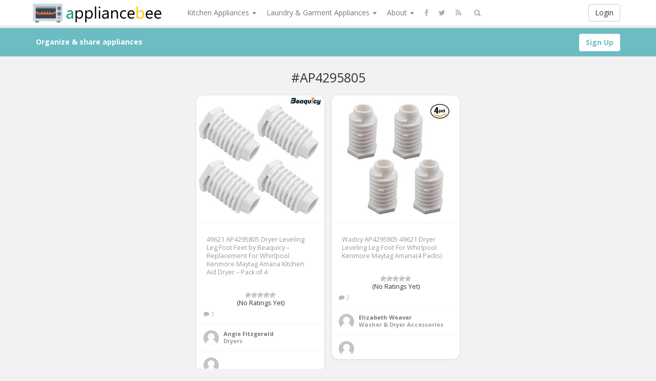

--- FILE ---
content_type: text/html; charset=UTF-8
request_url: https://www.appliancebee.com/tag/ap4295805/
body_size: 37155
content:
<!DOCTYPE html>
<html lang="en-US" prefix="og: http://ogp.me/ns#">
<head>
	<meta charset="UTF-8" />
	<meta name="viewport" content="width=device-width, initial-scale=1, user-scalable=no">
        
	<title>AP4295805 Archives - ApplianceBee | ApplianceBee</title>
	    <link href='https://fonts.googleapis.com/css?family=Open+Sans:700,300,400' rel='stylesheet' type='text/css'>
	<link rel="profile" href="http://gmpg.org/xfn/11" />
	<link rel="shortcut icon" href="https://www.appliancebee.com/wp-content/themes/pinclone/favicon.ico">
	<link rel="pingback" href="https://www.appliancebee.com/xmlrpc.php" />
	
	<!-- This site is optimized with the Yoast SEO plugin v14.4.1 - https://yoast.com/wordpress/plugins/seo/ -->
	<meta name="robots" content="index, follow" />
	<meta name="googlebot" content="index, follow, max-snippet:-1, max-image-preview:large, max-video-preview:-1" />
	<meta name="bingbot" content="index, follow, max-snippet:-1, max-image-preview:large, max-video-preview:-1" />
	<link rel="canonical" href="https://www.appliancebee.com/tag/ap4295805/" />
	<meta property="og:locale" content="en_US" />
	<meta property="og:type" content="article" />
	<meta property="og:title" content="AP4295805 Archives - ApplianceBee" />
	<meta property="og:url" content="https://www.appliancebee.com/tag/ap4295805/" />
	<meta property="og:site_name" content="ApplianceBee" />
	<meta name="twitter:card" content="summary_large_image" />
	<script type="application/ld+json" class="yoast-schema-graph">{"@context":"https://schema.org","@graph":[{"@type":"WebSite","@id":"https://www.appliancebee.com/#website","url":"https://www.appliancebee.com/","name":"ApplianceBee","description":"Organize &amp; share appliances.","potentialAction":[{"@type":"SearchAction","target":"https://www.appliancebee.com/?s={search_term_string}","query-input":"required name=search_term_string"}],"inLanguage":"en-US"},{"@type":"CollectionPage","@id":"https://www.appliancebee.com/tag/ap4295805/#webpage","url":"https://www.appliancebee.com/tag/ap4295805/","name":"AP4295805 Archives - ApplianceBee","isPartOf":{"@id":"https://www.appliancebee.com/#website"},"inLanguage":"en-US"}]}</script>
	<!-- / Yoast SEO plugin. -->


<link rel='dns-prefetch' href='//s.w.org' />
<link rel="alternate" type="application/rss+xml" title="ApplianceBee &raquo; Feed" href="https://www.appliancebee.com/feed/" />
<link rel="alternate" type="application/rss+xml" title="ApplianceBee &raquo; Comments Feed" href="https://www.appliancebee.com/comments/feed/" />
<link rel="alternate" type="application/rss+xml" title="ApplianceBee &raquo; AP4295805 Tag Feed" href="https://www.appliancebee.com/tag/ap4295805/feed/" />
		<script type="text/javascript">
			window._wpemojiSettings = {"baseUrl":"https:\/\/s.w.org\/images\/core\/emoji\/12.0.0-1\/72x72\/","ext":".png","svgUrl":"https:\/\/s.w.org\/images\/core\/emoji\/12.0.0-1\/svg\/","svgExt":".svg","source":{"concatemoji":"https:\/\/www.appliancebee.com\/wp-includes\/js\/wp-emoji-release.min.js?ver=5.4.18"}};
			/*! This file is auto-generated */
			!function(e,a,t){var n,r,o,i=a.createElement("canvas"),p=i.getContext&&i.getContext("2d");function s(e,t){var a=String.fromCharCode;p.clearRect(0,0,i.width,i.height),p.fillText(a.apply(this,e),0,0);e=i.toDataURL();return p.clearRect(0,0,i.width,i.height),p.fillText(a.apply(this,t),0,0),e===i.toDataURL()}function c(e){var t=a.createElement("script");t.src=e,t.defer=t.type="text/javascript",a.getElementsByTagName("head")[0].appendChild(t)}for(o=Array("flag","emoji"),t.supports={everything:!0,everythingExceptFlag:!0},r=0;r<o.length;r++)t.supports[o[r]]=function(e){if(!p||!p.fillText)return!1;switch(p.textBaseline="top",p.font="600 32px Arial",e){case"flag":return s([127987,65039,8205,9895,65039],[127987,65039,8203,9895,65039])?!1:!s([55356,56826,55356,56819],[55356,56826,8203,55356,56819])&&!s([55356,57332,56128,56423,56128,56418,56128,56421,56128,56430,56128,56423,56128,56447],[55356,57332,8203,56128,56423,8203,56128,56418,8203,56128,56421,8203,56128,56430,8203,56128,56423,8203,56128,56447]);case"emoji":return!s([55357,56424,55356,57342,8205,55358,56605,8205,55357,56424,55356,57340],[55357,56424,55356,57342,8203,55358,56605,8203,55357,56424,55356,57340])}return!1}(o[r]),t.supports.everything=t.supports.everything&&t.supports[o[r]],"flag"!==o[r]&&(t.supports.everythingExceptFlag=t.supports.everythingExceptFlag&&t.supports[o[r]]);t.supports.everythingExceptFlag=t.supports.everythingExceptFlag&&!t.supports.flag,t.DOMReady=!1,t.readyCallback=function(){t.DOMReady=!0},t.supports.everything||(n=function(){t.readyCallback()},a.addEventListener?(a.addEventListener("DOMContentLoaded",n,!1),e.addEventListener("load",n,!1)):(e.attachEvent("onload",n),a.attachEvent("onreadystatechange",function(){"complete"===a.readyState&&t.readyCallback()})),(n=t.source||{}).concatemoji?c(n.concatemoji):n.wpemoji&&n.twemoji&&(c(n.twemoji),c(n.wpemoji)))}(window,document,window._wpemojiSettings);
		</script>
		<style type="text/css">
img.wp-smiley,
img.emoji {
	display: inline !important;
	border: none !important;
	box-shadow: none !important;
	height: 1em !important;
	width: 1em !important;
	margin: 0 .07em !important;
	vertical-align: -0.1em !important;
	background: none !important;
	padding: 0 !important;
}
</style>
	<link rel='stylesheet' id='wp-block-library-css'  href='https://www.appliancebee.com/wp-includes/css/dist/block-library/style.min.css' type='text/css' media='all' />
<link rel='stylesheet' id='wp-postratings-css'  href='https://www.appliancebee.com/wp-content/plugins/wp-postratings/css/postratings-css.css?ver=1.88' type='text/css' media='all' />
<link rel='stylesheet' id='pinc-bootstrap-css'  href='https://www.appliancebee.com/wp-content/themes/pinclone/css/bootstrap.css' type='text/css' media='all' />
<link rel='stylesheet' id='pinc-fontawesome-css'  href='https://www.appliancebee.com/wp-content/themes/pinclone/css/font-awesome.min.css' type='text/css' media='all' />
<link rel='stylesheet' id='pinc-style-css'  href='https://www.appliancebee.com/wp-content/themes/pinclone/style.css' type='text/css' media='all' />
<script type='text/javascript' src='https://www.appliancebee.com/wp-includes/js/jquery/jquery.js?ver=1.12.4-wp'></script>
<script type='text/javascript' src='https://www.appliancebee.com/wp-includes/js/jquery/jquery-migrate.min.js?ver=1.4.1'></script>
<link rel='https://api.w.org/' href='https://www.appliancebee.com/wp-json/' />
<link rel="EditURI" type="application/rsd+xml" title="RSD" href="https://www.appliancebee.com/xmlrpc.php?rsd" />
<link rel="wlwmanifest" type="application/wlwmanifest+xml" href="https://www.appliancebee.com/wp-includes/wlwmanifest.xml" /> 
<link rel="icon" href="https://www.appliancebee.com/wp-content/uploads/2017/12/cropped-SiteIcon-32x32.png" sizes="32x32" />
<link rel="icon" href="https://www.appliancebee.com/wp-content/uploads/2017/12/cropped-SiteIcon-192x192.png" sizes="192x192" />
<link rel="apple-touch-icon" href="https://www.appliancebee.com/wp-content/uploads/2017/12/cropped-SiteIcon-180x180.png" />
<meta name="msapplication-TileImage" content="https://www.appliancebee.com/wp-content/uploads/2017/12/cropped-SiteIcon-270x270.png" />
		
	<!--[if lt IE 9]>
		<script src="https://www.appliancebee.com/wp-content/themes/pinclone/js/respond.min.js"></script>
		<script src="http://html5shim.googlecode.com/svn/trunk/html5.js"></script>
	<![endif]-->
</head>

<body class="archive tag tag-ap4295805 tag-6464">
	<noscript>
		<style type="text/css" media="all">#masonry { visibility: visible !important; }</style>
	</noscript>

		<div id="fb-root"></div>
	<script>(function(d, s, id) {
	var js, fjs = d.getElementsByTagName(s)[0];
	if (d.getElementById(id)) return;
	js = d.createElement(s); js.id = id;
	js.src = "//connect.facebook.net/en_US/all.js#xfbml=1";
	fjs.parentNode.insertBefore(js, fjs);
	}(document, 'script', 'facebook-jssdk'));</script>
			<nav id="topmenu" class="navbar navbar-default navbar-fixed-top" style="background-image: url(''); background-repeat: repeat;">
		<div class="container">
			<div id="top-menu-right-mobile" class="visible-xs">
							<a id="top-add-button-mobile" href="https://www.appliancebee.com/login/"><i class="fa fa-user"></i></a>
						</div>

			<div class="navbar-header">
				<button class="navbar-toggle" data-toggle="collapse" data-target="#nav-main" type="button">
					<span class="icon-bar"></span>
					<span class="icon-bar"></span>
					<span class="icon-bar"></span>
				</button>

								<a class="navbar-brand logo" href="https://www.appliancebee.com/">
									<img src="https://www.appliancebee.com/wp-content/uploads/2017/12/SharpLogo2.png" alt="Logo" />
								</a>
			</div>

			<div id="nav-main" class="collapse navbar-collapse">
				<ul id="menu-top-right" class="nav navbar-nav navbar-right">
									<li class="visible-xs"><a href="https://www.appliancebee.com/signup/">Sign Up</a></li>
					<li class="visible-xs"><a href="https://www.appliancebee.com/login/?redirect_to=%2Ftag%2Fap4295805%2F">Login</a></li>
					<li class="hidden-xs" id="loginbox-wrapper"><button id="loginbox" class="btn btn-default navbar-btn" data-wsl='' aria-hidden="true" type="button">Login</button></li>
								</ul>

				<ul id="menu-top-menu" class="nav navbar-nav"><li class="dropdown menu-kitchen-appliances"><a class="dropdown-toggle" data-toggle="dropdown" data-target="#" href="#">Kitchen Appliances <b class="caret"></b></a>
<ul class="dropdown-menu">
	<li class="menu-blenders-juicers"><a href="https://www.appliancebee.com/category/blenders-juicers/">Blenders &#038; Juicers</a></li>
	<li class="menu-coffee-makers"><a href="https://www.appliancebee.com/category/coffee-makers/">Coffee Makers</a></li>
	<li class="menu-compactors-disposals"><a href="https://www.appliancebee.com/category/compactors-disposals/">Compactors &#038; Disposals</a></li>
	<li class="menu-dishwashers"><a href="https://www.appliancebee.com/category/dishwashers/">Dishwashers</a></li>
	<li class="menu-freezers-ice-makers"><a href="https://www.appliancebee.com/category/freezers-ice-makers/">Freezers &#038; Ice Makers</a></li>
	<li class="menu-microwaves"><a href="https://www.appliancebee.com/category/microwaves/">Microwaves</a></li>
	<li class="menu-mixers"><a href="https://www.appliancebee.com/category/mixers/">Mixers</a></li>
	<li class="menu-pressure-cookers-instant-pots"><a href="https://www.appliancebee.com/category/pressure-cookers-instant-pots/">Pressure Cookers &#038; Instant Pots</a></li>
	<li class="menu-ranges-cooktops-wall-ovens"><a href="https://www.appliancebee.com/category/ranges-cooktops-wall-ovens/">Ranges, Cooktops &#038; Wall Ovens</a></li>
	<li class="menu-refrigerators"><a href="https://www.appliancebee.com/category/refrigerators/">Refrigerators</a></li>
	<li class="menu-rice-cookers"><a href="https://www.appliancebee.com/category/rice-cookers/">Rice Cookers</a></li>
</ul>
</li>
<li class="dropdown menu-laundry-garment-appliances"><a class="dropdown-toggle" data-toggle="dropdown" data-target="#" href="#">Laundry &#038; Garment Appliances <b class="caret"></b></a>
<ul class="dropdown-menu">
	<li class="menu-dryers"><a href="https://www.appliancebee.com/category/dryers/">Dryers</a></li>
	<li class="menu-washers"><a href="https://www.appliancebee.com/category/washers/">Washers</a></li>
	<li class="menu-washer-dryer-combos"><a href="https://www.appliancebee.com/category/washer-dryer-combos/">Washer Dryer Combos</a></li>
	<li class="menu-washer-dryer-accessories"><a href="https://www.appliancebee.com/category/washer-dryer-accessories/">Washer &#038; Dryer Accessories</a></li>
	<li class="menu-irons-steamers-sewing-machines"><a href="https://www.appliancebee.com/category/irons-steamers-sewing-machines/">Irons, Steamers &#038; Sewing Machines</a></li>
</ul>
</li>
<li class="dropdown menu-about"><a class="dropdown-toggle" data-toggle="dropdown" data-target="#" href="#">About <b class="caret"></b></a>
<ul class="dropdown-menu">
	<li class="menu-about-us"><a href="https://www.appliancebee.com/about-us/">About Us</a></li>
	<li class="menu-terms-of-service"><a href="https://www.appliancebee.com/terms-of-service/">Terms of Service</a></li>
	<li class="menu-privacy-policy"><a href="https://www.appliancebee.com/privacy-policy/">Privacy Policy</a></li>
</ul>
</li>
</ul>		
				<ul id="topmenu-icons-wrapper" class="nav navbar-nav">
										<li><a class="topmenu-icons" href="http://facebook.com/#" rel="tooltip" data-placement="bottom" title="Find us on Facebook" target="_blank"><i class="fa fa-facebook"></i></a></li>
						
										<li><a class="topmenu-icons" href="http://twitter.com/#" rel="tooltip" data-placement="bottom" title="Follow us on Twitter" target="_blank"><i class="fa fa-twitter"></i></a></li>
					
					<li><a class="topmenu-icons" href="https://www.appliancebee.com/feed/" rel="tooltip" data-placement="bottom" title="Subscribe to RSS Feed"><i class="fa fa-rss"></i></a></li>
					
					<li class="dropdown hidden-xs"><a id="topmenu-search" class="dropdown-toggle topmenu-icons" data-toggle="dropdown" href=""><i class="fa fa-search"></i></a>
						<ul id= "dropdown-search" class="dropdown-menu">
							<li>
								<form class="navbar-form" method="get" id="searchform" action="https://www.appliancebee.com/">
									<input id="s" class="form-control input-sm search-query" type="search" placeholder="Search" name="s" value="">
									<input type="hidden" name="q" value=""/>
									<button class="btn btn-success btn-sm" type="submit"><i class="fa fa-search"></i></button>
								</form>
							</li>
						</ul>
					</li>
				</ul>

				<form class="navbar-form visible-xs" method="get" id="searchform-mobile" action="https://www.appliancebee.com/">
					<input type="text" class="form-control search-query" placeholder="Search" name="s" value="">
					<input type="hidden" name="q" value=""/>
				</form>
			</div>
		</div>
	</nav>

		
	<div id="top-message-wrapper">
		<div id="top-message" class="container">
			<div class="pull-right">
				<a class="btn btn-success" style="background-color:#ffffff; color: #6ebdc5; " href="https://www.appliancebee.com/signup/">Sign Up</a>
			</div>
			<div class="top-message-left">Organize & share appliances</div>
		</div>
	</div>
	
	<br>
		<div class="container subpage-title">
					<h1>#AP4295805</h1>
						</div>
	
<div class="container-fluid">
		
	<div id="ajax-loader-masonry" class="ajax-loader"></div>
	
	<div id="masonry" class="row">
								
				
				
				
				
					
		
<div id="post-25661" class="thumb post-25661 post type-post status-publish format-standard has-post-thumbnail category-dryers tag-6465 tag-amana tag-ap4295805 tag-beaquicy tag-dryer tag-feet tag-foot tag-kenmore tag-kitchen tag-leveling tag-maytag tag-pack tag-replacement tag-whirlpool board-dryers__pincboard-15">

	<div class="thumb-holder">		

		<a class="featured-thumb-link" href="https://www.appliancebee.com/49621-ap4295805-dryer-leveling-leg-foot-feet-by-beaquicy-replacement-for-whirlpool-kenmore-maytag-amana-kitchen-aid-dryer-pack-of-4/" >

			


			
			

			
			<img class="featured-thumb" src="https://www.appliancebee.com/wp-content/uploads/2020/03/41WHNmCJTgL-250x250.jpg" alt="49621 AP4295805 Dryer Leveling Leg Foot Feet by Beaquicy &#8211; Replacement For Whirlpool Kenmo ..." style="width:250px;height:250px" />

		</a>

		

		
			<div class="masonry-actionbar">

				
					<button id="pinc-repin-25661" class="pinc-repin btn btn-default btn-sm" data-post_id="25661" type="button"><i class="fa fa-retweet fa-lg"></i></button>

				
		

				 

					<span class="undisable_buttons">

						<button id="pinc-like-25661" class="pinc-like btn btn-default btn-sm" data-post_id="25661" data-post_author="15" type="button"><i class="fa fa-heart fa-lg"></i></button>

					</span>

				
				

				<span class="undisable_buttons">

					<button id="pinc-comment-25661" class="pinc-comment btn btn-default btn-sm" data-post_id="25661" type="button"><i class="fa fa-comment fa-lg"></i></button>

				</span>

			</div>

		


		


		<div class="post-title" data-title="49621 AP4295805 Dryer Leveling Leg Foot Feet by Beaquicy - Replacement For Whirlpool Kenmore Maytag Amana Kitchen Aid Dryer - Pack of 4" data-tags="49621, AMANA, AP4295805, Beaquicy, Dryer, Feet, Foot, Kenmore, Kitchen, Leveling, Maytag, Pack, Replacement, Whirlpool" data-price="" data-content="&lt;p&gt;PRODUCT DESCRIPTION: Dryer Plastic Leveling Foot Replacement is used to support and keep your dryer level, adjust the height of your dryer. If your washer/dryer shakes or vibrates loudly when it reaches its max speed, check that the leveling legs are even. To ensure that the washer is firmly on the ground using all four legs, adjust the legs so that the machine is level, and tighten the locking nuts on the legs that are threaded. Keep the washer as close to the floor as possible. Your model might have rear legs that level themselves, or it might have threaded legs all around. Make sure the rubber feet have not worn out. Replace any missing or damaged legs and feet. &lt;/p&gt;
&lt;p&gt;PACKAGE INCLUDE: 4 Pcs *49621 Dryer Leveling Leg Foot &lt;/p&gt;
&lt;p&gt;FIXES THE FOLLOWING SYMPTOMS: &lt;br /&gt;Noisy &lt;br /&gt;Unbalanced dryer &lt;br /&gt;Missing leveling leg &lt;/p&gt;
&lt;p&gt;WORKS WITH MOST BRANDS: Admiral Amana Crosley Estate Inglis Kenmore Kitchen Aid Magic Chef Maytag Roper Whirlpool &lt;/p&gt;
&lt;p&gt;WORKS WITH THE FOLLOWING MODELS NUMBER: &lt;br /&gt;Whirlpool:BYCD3722W0 BYCD3722W1 BYCD3723W0 BYCD3723W1 BYCD3723W2 BYCD4932W0 BYCD4933W0 TGDL200AW0 etc. &lt;br /&gt;Estate:TGDS680BN0 TGDS680BN1 TGDS680BN2 TGDS680BQ1 TGDS680BQ2 TGDS680BW0 TGDS680DQ1 TGDS680EQ0 TGDS680EQ1 etc &lt;br /&gt;Maytag:MGDC700VW0 MGDC700VW1 MGDC700VJ0 MGDC700VJ1 etc. &lt;br /&gt;KitchenAid:KGYS700JT0 KGYS700JT1 KGYS700JT2 KGYS700LQ0 KGYS700LQ1 KGYS700LT0 KGYS750GT1 KGYS750GZ0 KGYS750GZ1 KGYS750JQ0 KGYS750JQ1 KGYS750JQ2 etc. &lt;/p&gt;
&lt;p&gt;PLEASE NOTE:Note that appliance parts can look similar in many ways.If you&#039;re not sure whether or not a parts you&#039;re ordering fits your model,please email us before you order.Include your model number and serial number.We can verify the part will fit your model.&lt;/p&gt;
&lt;h3&gt;Product Features&lt;/h3&gt;
&lt;ul&gt;
&lt;li&gt;✅ ITEM NUMBER: 4 Pack 49621 Dryer Leveling Leg Feet&lt;/li&gt;
&lt;li&gt;✅ PRODUCT SPECIFICATIONS:Dryer Plastic Leveling Foot Replacement is used to support and keep your dryer level, adjust the height of your dryer. If your washer shakes or vibrates loudly when it reaches its max speed, check that the leveling legs are even.&lt;/li&gt;
&lt;li&gt;✅ COMPATIBLE BRAND: Replacement for Admiral Amana Crosley Estate Inglis Kenmore Kitchen Aid Magic Chef Maytag Roper Whirlpool brands Dryer.&lt;/li&gt;
&lt;li&gt;✅ REPLACEMENT PART No.: 2012 8221 40021 49591 279810 688222 3392100 3399694 4319350 26000688222 49621VP W10823505 AP4295805 PS1609293 EAP1609293 1373044&lt;/li&gt;
&lt;li&gt;✅ ABOUT SERVICE : The product supports 30 days return and exchange.Our company attaches great importance to the shopping experience of each customer. If you have any questions during shopping, please contact customer service in time. We will try our best to solve the problem.Thanks.&lt;/li&gt;
&lt;/ul&gt;
">

			49621 AP4295805 Dryer Leveling Leg Foot Feet by Beaquicy &#8211; Replacement For Whirlpool Kenmore Maytag Amana Kitchen Aid Dryer &#8211; Pack of 4
		</div>

	</div>

<center><div style="height:40px;"><div id="post-ratings-25661" class="post-ratings" data-nonce="9283edd077"><img id="rating_25661_1" src="https://www.appliancebee.com/wp-content/plugins/wp-postratings/images/stars/rating_off.gif" alt="1 Star" title="1 Star" onmouseover="current_rating(25661, 1, '1 Star');" onmouseout="ratings_off(0, 0, 0);" onclick="rate_post();" onkeypress="rate_post();" style="cursor: pointer; border: 0px;" /><img id="rating_25661_2" src="https://www.appliancebee.com/wp-content/plugins/wp-postratings/images/stars/rating_off.gif" alt="2 Stars" title="2 Stars" onmouseover="current_rating(25661, 2, '2 Stars');" onmouseout="ratings_off(0, 0, 0);" onclick="rate_post();" onkeypress="rate_post();" style="cursor: pointer; border: 0px;" /><img id="rating_25661_3" src="https://www.appliancebee.com/wp-content/plugins/wp-postratings/images/stars/rating_off.gif" alt="3 Stars" title="3 Stars" onmouseover="current_rating(25661, 3, '3 Stars');" onmouseout="ratings_off(0, 0, 0);" onclick="rate_post();" onkeypress="rate_post();" style="cursor: pointer; border: 0px;" /><img id="rating_25661_4" src="https://www.appliancebee.com/wp-content/plugins/wp-postratings/images/stars/rating_off.gif" alt="4 Stars" title="4 Stars" onmouseover="current_rating(25661, 4, '4 Stars');" onmouseout="ratings_off(0, 0, 0);" onclick="rate_post();" onkeypress="rate_post();" style="cursor: pointer; border: 0px;" /><img id="rating_25661_5" src="https://www.appliancebee.com/wp-content/plugins/wp-postratings/images/stars/rating_off.gif" alt="5 Stars" title="5 Stars" onmouseover="current_rating(25661, 5, '5 Stars');" onmouseout="ratings_off(0, 0, 0);" onclick="rate_post();" onkeypress="rate_post();" style="cursor: pointer; border: 0px;" /><br>(No Ratings Yet)<br /><span class="post-ratings-text" id="ratings_25661_text"></span></div><div id="post-ratings-25661-loading" class="post-ratings-loading"><img src="https://www.appliancebee.com/wp-content/plugins/wp-postratings/images/loading.gif" width="16" height="16" class="post-ratings-image" />Loading...</div></div></center>
	
	<div class="masonry-meta masonry-meta-comment-likes">

	<span id="repins-count-25661" class="repins-count hide"></span><span id="likes-count-25661" class="likes-count hide"></span><span id="comments-count-25661" class="comments-count"><i class="fa fa-comment"></i> 3</span>
	</div>



	<div class="masonry-meta">

		<div class="masonry-meta-avatar"><a href="https://www.appliancebee.com/user/angie-fitzgerald/"><img alt="avatar" src="https://www.appliancebee.com/wp-content/themes/pinclone/img/avatar-48x48.png" class="avatar" height="30" width="30" /></a></div>

		<div class="masonry-meta-comment">

			<div class="masonry-meta-author"><a href="https://www.appliancebee.com/user/angie-fitzgerald/">Angie Fitzgerald</a></div>

			 

				<div class="masonry-meta-content"><a href="https://www.appliancebee.com/board/dryers/1705/">Dryers</a></div>

			
		</div>

	</div>

		

	 

	<div id="masonry-meta-comment-wrapper-25661" class="masonry-post-comments"> 

	
		<div class="masonry-meta">

			
			<div class="masonry-meta-avatar">

				
	

				<img alt="avatar" src="https://www.appliancebee.com/wp-content/themes/pinclone/img/avatar-48x48.png" class="avatar" height="30" width="30" />
	

				
			</div>

			<div class="masonry-meta-comment">

				<span class="masonry-meta-author">

					
					

					
					

					
				</span>

				<span class="masonry-meta-comment-content"> </span>

			</div>

		</div>

		
		</div>

	
</div>						
				
				
				
				
					
		
<div id="post-6251" class="thumb post-6251 post type-post status-publish format-standard has-post-thumbnail category-washer-dryer-accessories tag-6465 tag-amana4 tag-ap4295805 tag-dryer tag-foot tag-kenmore tag-leveling tag-maytag tag-packs tag-wadoy tag-whirlpool board-washer-dryer-accessories__pincboard-5">

	<div class="thumb-holder">		

		<a class="featured-thumb-link" href="https://www.appliancebee.com/wadoy-ap4295805-49621-dryer-leveling-leg-foot-for-whirlpool-kenmore-maytag-amana4-packs/" >

			


			
			

			
			<img class="featured-thumb" src="https://www.appliancebee.com/wp-content/uploads/2018/02/41xPLVbCIKL-250x250.jpg" alt="Wadoy AP4295805 49621 Dryer Leveling Leg Foot For Whirlpool Kenmore Maytag Amana(4 Packs)" style="width:250px;height:250px" />

		</a>

		

		
			<div class="masonry-actionbar">

				
					<button id="pinc-repin-6251" class="pinc-repin btn btn-default btn-sm" data-post_id="6251" type="button"><i class="fa fa-retweet fa-lg"></i></button>

				
		

				 

					<span class="undisable_buttons">

						<button id="pinc-like-6251" class="pinc-like btn btn-default btn-sm" data-post_id="6251" data-post_author="5" type="button"><i class="fa fa-heart fa-lg"></i></button>

					</span>

				
				

				<span class="undisable_buttons">

					<button id="pinc-comment-6251" class="pinc-comment btn btn-default btn-sm" data-post_id="6251" type="button"><i class="fa fa-comment fa-lg"></i></button>

				</span>

			</div>

		


		


		<div class="post-title" data-title="Wadoy AP4295805 49621 Dryer Leveling Leg Foot For Whirlpool Kenmore Maytag Amana(4 Packs)" data-tags="49621, Amana4, AP4295805, Dryer, Foot, Kenmore, Leveling, Maytag, Packs, Wadoy, Whirlpool" data-price="" data-content="&lt;p&gt;This feet leveling is a replacement part for a dryer and washer.&lt;/p&gt;
&lt;p&gt; Part is housed on the bottom and outside of the appliance. &lt;/p&gt;
&lt;p&gt;Product is plastic and white.&lt;/p&gt;
&lt;p&gt; Please check the compatibility with your previous part and appliance&#039;s model before ordering this replacement.&lt;/p&gt;
&lt;h3&gt;Product Features&lt;/h3&gt;
&lt;ul&gt;
&lt;li&gt;Non OEM. Replace Part Number: 49621 (AP4295805) replaces 279810, 1373044, 3392100, 40021, 4319350, 49591, 49621VP, 688222, 8221, AH1609293, EA1609293, PS1609293.&lt;/li&gt;
&lt;li&gt;Feet Leveling that is located on both dryers and washers, which can be used on either that have this design.&lt;/li&gt;
&lt;li&gt;Easy screw out and in installation.&lt;/li&gt;
&lt;li&gt;Please check compatibility before you purchase the item.&lt;/li&gt;
&lt;li&gt;Package included 4 packs dryer leveling foot.&lt;/li&gt;
&lt;/ul&gt;
">

			Wadoy AP4295805 49621 Dryer Leveling Leg Foot For Whirlpool Kenmore Maytag Amana(4 Packs)
		</div>

	</div>

<center><div style="height:40px;"><div id="post-ratings-6251" class="post-ratings" data-nonce="9487c0322e"><img id="rating_6251_1" src="https://www.appliancebee.com/wp-content/plugins/wp-postratings/images/stars/rating_off.gif" alt="1 Star" title="1 Star" onmouseover="current_rating(6251, 1, '1 Star');" onmouseout="ratings_off(0, 0, 0);" onclick="rate_post();" onkeypress="rate_post();" style="cursor: pointer; border: 0px;" /><img id="rating_6251_2" src="https://www.appliancebee.com/wp-content/plugins/wp-postratings/images/stars/rating_off.gif" alt="2 Stars" title="2 Stars" onmouseover="current_rating(6251, 2, '2 Stars');" onmouseout="ratings_off(0, 0, 0);" onclick="rate_post();" onkeypress="rate_post();" style="cursor: pointer; border: 0px;" /><img id="rating_6251_3" src="https://www.appliancebee.com/wp-content/plugins/wp-postratings/images/stars/rating_off.gif" alt="3 Stars" title="3 Stars" onmouseover="current_rating(6251, 3, '3 Stars');" onmouseout="ratings_off(0, 0, 0);" onclick="rate_post();" onkeypress="rate_post();" style="cursor: pointer; border: 0px;" /><img id="rating_6251_4" src="https://www.appliancebee.com/wp-content/plugins/wp-postratings/images/stars/rating_off.gif" alt="4 Stars" title="4 Stars" onmouseover="current_rating(6251, 4, '4 Stars');" onmouseout="ratings_off(0, 0, 0);" onclick="rate_post();" onkeypress="rate_post();" style="cursor: pointer; border: 0px;" /><img id="rating_6251_5" src="https://www.appliancebee.com/wp-content/plugins/wp-postratings/images/stars/rating_off.gif" alt="5 Stars" title="5 Stars" onmouseover="current_rating(6251, 5, '5 Stars');" onmouseout="ratings_off(0, 0, 0);" onclick="rate_post();" onkeypress="rate_post();" style="cursor: pointer; border: 0px;" /><br>(No Ratings Yet)<br /><span class="post-ratings-text" id="ratings_6251_text"></span></div><div id="post-ratings-6251-loading" class="post-ratings-loading"><img src="https://www.appliancebee.com/wp-content/plugins/wp-postratings/images/loading.gif" width="16" height="16" class="post-ratings-image" />Loading...</div></div></center>
	
	<div class="masonry-meta masonry-meta-comment-likes">

	<span id="repins-count-6251" class="repins-count hide"></span><span id="likes-count-6251" class="likes-count hide"></span><span id="comments-count-6251" class="comments-count"><i class="fa fa-comment"></i> 2</span>
	</div>



	<div class="masonry-meta">

		<div class="masonry-meta-avatar"><a href="https://www.appliancebee.com/user/elizabeth-weaver/"><img alt="avatar" src="https://www.appliancebee.com/wp-content/themes/pinclone/img/avatar-48x48.png" class="avatar" height="30" width="30" /></a></div>

		<div class="masonry-meta-comment">

			<div class="masonry-meta-author"><a href="https://www.appliancebee.com/user/elizabeth-weaver/">Elizabeth Weaver</a></div>

			 

				<div class="masonry-meta-content"><a href="https://www.appliancebee.com/board/washer-dryer-accessories/715/">Washer &amp; Dryer Accessories</a></div>

			
		</div>

	</div>

		

	 

	<div id="masonry-meta-comment-wrapper-6251" class="masonry-post-comments"> 

	
		<div class="masonry-meta">

			
			<div class="masonry-meta-avatar">

				
	

				<img alt="avatar" src="https://www.appliancebee.com/wp-content/themes/pinclone/img/avatar-48x48.png" class="avatar" height="30" width="30" />
	

				
			</div>

			<div class="masonry-meta-comment">

				<span class="masonry-meta-author">

					
					

					
					

					
				</span>

				<span class="masonry-meta-comment-content"> </span>

			</div>

		</div>

		
		</div>

	
</div>	</div>

		<div id="navigation">
		<ul class="pager">
							<li id="navigation-previous"></li>
				<li id="navigation-next"></li>			
					</ul>
	</div>
	</div>

<div class="modal" id="post-lightbox" tabindex="-1" aria-hidden="true" role="article"></div><div class="clearfix"></div>

<div class="modal pinc-modal" id="popup-login-box" data-backdrop="false" data-keyboard="false" tabindex="-1" aria-hidden="true" role="dialog">
	<div class="modal-dialog modal-sm">
		<div class="modal-content">
			<div class="modal-header">
				<button id="popup-login-close" class="close popup-close" data-dismiss="modal" aria-hidden="true" type="button">&times;</button>
				<h4 class="modal-title">Welcome</h4>
			</div>
			
			<div class="modal-body">
								<div class="error-msg-loginbox"></div>
				<form name="loginform_header" id="loginform_header" method="post">
					<div class="form-group">
						<label class="control-label">Username or Email</label>
						<input class="form-control" type="text" name="log" id="log" value="" tabindex="0" />
					</div>
					<div class="form-group">
						<label class="control-label">Password (<a href="https://www.appliancebee.com/login-lpw/" tabindex="-1">Forgot?</a>)</label>
						<input class="form-control" type="password" name="pwd" id="pwd" value="" tabindex="0" />
					</div>

					<input type="submit" class="pull-left btn btn-success" name="wp-submit" id="wp-submit" value="Login" tabindex="0" />
					<div class="ajax-loader-loginbox pull-left ajax-loader hide"></div>
					<span id="popup-box-register" class="pull-left">or <a href="https://www.appliancebee.com/signup/" tabindex="0">Sign Up</a></span>
				</form>
				<div class="clearfix"></div>
				<p></p>
			</div>
		</div>
	</div>
</div>

<div id="scrolltotop"><a href="#"><i class="fa fa-chevron-up"></i><br />Top</a></div>
<div id="popup-overlay"></div>
<span class="check-767px"></span>
<span class="check-480px"></span>

<noscript>
	<div id="noscriptalert">You need to enable Javascript.</div>
</noscript>

<script type='text/javascript'>
/* <![CDATA[ */
var ratingsL10n = {"plugin_url":"https:\/\/www.appliancebee.com\/wp-content\/plugins\/wp-postratings","ajax_url":"https:\/\/www.appliancebee.com\/wp-admin\/admin-ajax.php","text_wait":"Please rate only 1 item at a time.","image":"stars","image_ext":"gif","max":"5","show_loading":"1","show_fading":"1","custom":"0"};
var ratings_mouseover_image=new Image();ratings_mouseover_image.src="https://www.appliancebee.com/wp-content/plugins/wp-postratings/images/stars/rating_over.gif";;
/* ]]> */
</script>
<script type='text/javascript' src='https://www.appliancebee.com/wp-content/plugins/wp-postratings/js/postratings-js.js?ver=1.88'></script>
<script type='text/javascript' src='https://www.appliancebee.com/wp-content/themes/pinclone/js/pinc.library.js'></script>
<script type='text/javascript'>
/* <![CDATA[ */
var obj_pinc = {"__allitemsloaded":"All items loaded","__addanotherpin":"Add Another Pin","__addnewboard":"Add new board...","__boardalreadyexists":"Board already exists. Please try another title.","__errorpleasetryagain":"Error. Please try again.","__cancel":"Cancel","__close":"Close","__comment":"comment","__comments":"comments","__enternewboardtitle":"Enter new board title","__Follow":"Follow","__FollowBoard":"Follow Board","__Forgot":"Forgot?","__imagetoosmall":"Image is too small (min size: 2 x 2px)","__incorrectusernamepassword":"Incorrect Username\/Password","__invalidimagefile":"Invalid image file. Please choose a JPG\/GIF\/PNG file.","__Likes":"Likes","__loading":"Loading...","__Login":"Login","__NotificationsLatest30":"Notifications (Latest 30)","__onto":"onto","__Pleasecreateanewboard":"Please create a new board","__Pleaseentertitle":"Please enter title","__Pleaseloginorregisterhere":"Please login or register here","__Pleasetypeacomment":"Please type a comment","__or":"or","__Password":"Password","__pinnedto":"Pinned to","__pleaseenterbothusernameandpassword":"Please enter both username and password.","__pleaseenterurl":"Please enter url","__Repin":"Repin","__Repins":"Repins","__repinnedto":"Repinned to","__seethispin":"See This Pin","__SeeAll":"See All","__shareitwithyourfriends":"Share it with your friends","__SignUp":"Sign Up","__sorryunbaletofindanypinnableitems":"Sorry, unable to find any pinnable items.","__Unfollow":"Unfollow","__UnfollowBoard":"Unfollow Board","__Username":"Username or Email","__Video":"Video","__Welcome":"Welcome","__yourpinispendingreview":"Your pin is pending review","__LoginForm":"<\/span>","ajaxurl":"https:\/\/www.appliancebee.com\/wp-admin\/admin-ajax.php","avatar30":"<img alt=\"avatar\" src=\"https:\/\/www.appliancebee.com\/wp-content\/themes\/pinclone\/img\/avatar-48x48.png\" class=\"avatar\" height=\"30\" width=\"30\" \/>","avatar48":"<img alt=\"avatar\" src=\"https:\/\/www.appliancebee.com\/wp-content\/themes\/pinclone\/img\/avatar-48x48.png\" class=\"avatar\" height=\"48\" width=\"48\" \/>","blogname":"ApplianceBee","categories":"","current_date":"17 Jan 2026 2:29am","description_fields":"","home_url":"https:\/\/www.appliancebee.com","infinitescroll":"enable","lightbox":"disable","login_url":"https:\/\/www.appliancebee.com\/login\/?redirect_to=%2Ftag%2Fap4295805%2F","nextselector":"#navigation #navigation-next a","nonce":"4fa01472d7","price_html":"","site_url":"https:\/\/www.appliancebee.com","stylesheet_directory_uri":"https:\/\/www.appliancebee.com\/wp-content\/themes\/pinclone","stylesheet_directory_uri_child":"https:\/\/www.appliancebee.com\/wp-content\/themes\/pinclone","tags_html":"","u":"0","ui":"","ul":"","user_rewrite":"user"};
/* ]]> */
</script>
<script type='text/javascript' src='https://www.appliancebee.com/wp-content/themes/pinclone/js/pinc.custom.js'></script>
<script type='text/javascript' src='https://www.appliancebee.com/wp-includes/js/wp-embed.min.js?ver=5.4.18'></script>
<!-- Piwik -->
<script type="text/javascript">
  var _paq = _paq || [];
  _paq.push(["setDomains", ["*.www.appliancebee.com"]]);
  _paq.push(['trackPageView']);
  _paq.push(['enableLinkTracking']);
  (function() {
    var u="//mypikwik.piwikpro.com/";
    _paq.push(['setTrackerUrl', u+'piwik.php']);
    _paq.push(['setSiteId', 41]);
    var d=document, g=d.createElement('script'), s=d.getElementsByTagName('script')[0];
    g.type='text/javascript'; g.async=true; g.defer=true; g.src=u+'piwik.js'; s.parentNode.insertBefore(g,s);
  })();
</script>
<noscript><p><img src="//mypikwik.piwikpro.com/piwik.php?idsite=41" style="border:0;" alt="" /></p></noscript>
<!-- End Piwik Code -->
</body>
</html>